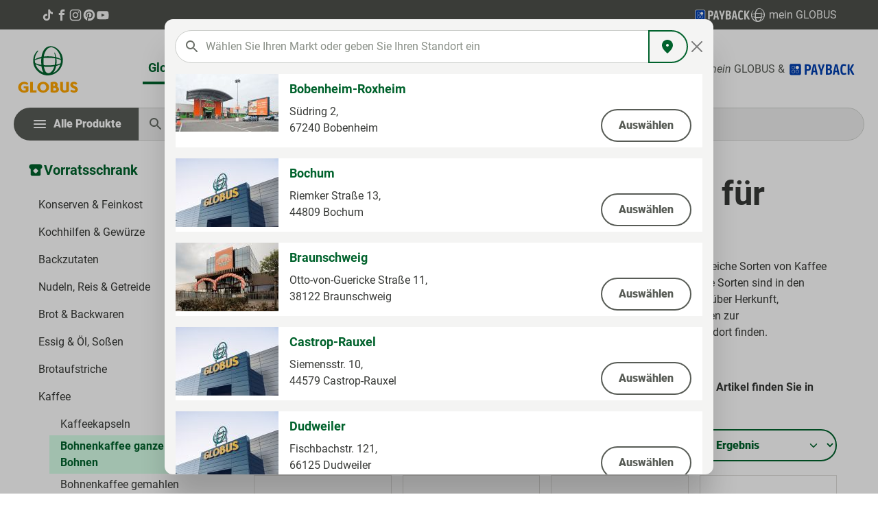

--- FILE ---
content_type: text/javascript
request_url: https://produkte.globus.de/theme/e64af9904f247e86512b1983b9cbd8af/js/cogi-etracker/store_shopware_com_cogietracker_src_Resources_app_storefront_src_cogi-etracker_cogi-etracker--771d14.js
body_size: 631
content:
"use strict";(self.webpackChunk=self.webpackChunk||[]).push([["store_shopware_com_cogietracker_src_Resources_app_storefront_src_cogi-etracker_cogi-etracker--771d14"],{862:(t,e,s)=>{s.r(e),s.d(e,{default:()=>o});var i=s(568),r=s(49);class n extends i.Z{init(){if(this._getWishlistStorage(),!this._wishlistStorage)throw Error("No wishlist storage found");this._renderCounter(),this._registerEvents(),this._wishlistStorage.load()}_getWishlistStorage(){this._wishlistStorage=window.PluginManager.getPluginInstanceFromElement(this.el,"WishlistStorage")}_renderCounter(){this.options.showCounter&&(this.el.innerHTML=this._wishlistStorage.getCurrentCounter()||"")}_registerEvents(){this.$emitter.subscribe("Wishlist/onProductsLoaded",()=>{this._renderCounter(),window.PluginManager.getPluginInstances("AddToWishlist").forEach(t=>{t.initStateClasses()})}),this.$emitter.subscribe("Wishlist/onProductRemoved",t=>{this._renderCounter(),this._reInitWishlistButton(t.detail.productId)}),this.$emitter.subscribe("Wishlist/onProductAdded",t=>{this._renderCounter(),this._reInitWishlistButton(t.detail.productId)});let t=r.Z.querySelector(document,".cms-element-product-listing-wrapper",!1);t&&window.PluginManager.getPluginInstanceFromElement(t,"Listing").$emitter.subscribe("Listing/afterRenderResponse",()=>{window.PluginManager.getPluginInstances("AddToWishlist").forEach(t=>{t.initStateClasses()})})}_reInitWishlistButton(t){let e=r.Z.querySelectorAll(document,".product-wishlist-"+t,!1);e&&e.forEach(t=>{window.PluginManager.getPluginInstanceFromElement(t,"AddToWishlist").initStateClasses()})}}n.options={showCounter:!0};class o extends n{_registerEvents(){super._registerEvents(),this.$emitter.subscribe("Wishlist/onProductRemoved",t=>{let e=this._getProductInfo(t.detail.productId);e&&etCommerce.sendEvent("removeFromWatchlist",e,1)}),this.$emitter.subscribe("Wishlist/onProductAdded",t=>{let e=this._getProductInfo(t.detail.productId);e&&etCommerce.sendEvent("insertToWatchlist",e,1)})}_getProductInfo(t){let e=document.getElementById("etracker-wishlist-product-"+t);return!!e&&!!e.value&&(JSON.parse(e.value)||!1)}}}}]);